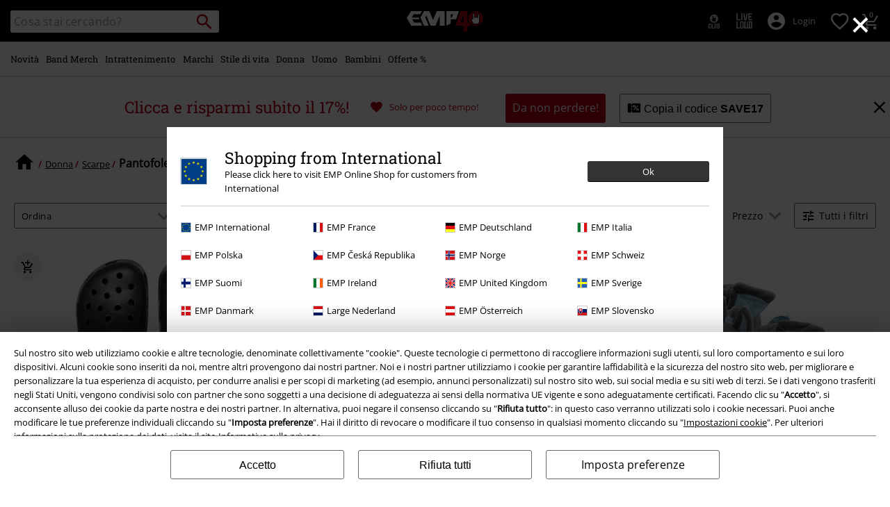

--- FILE ---
content_type: text/html;charset=UTF-8
request_url: https://www.emp-online.it/on/demandware.store/Sites-GLB-Site/it_IT/Search-IncludeRefinebar?cgid=women-clothing-shoes-slippers
body_size: 705
content:
<div class="row no-gutters d-none d-sm-flex align-items-center">



















<div class="refinement size col-auto js-refinement-dropdown-accordion refinement-accordion accordion py-2 pr-1 pr-md-2">
<input type="checkbox" class="js-open-refinement js-open-refinement-dropdown d-none" name="input-size" id="input-size">
<label for="input-size" class="js-label-checkbox-trigger" tabindex="0">
<span class="font-primary text-base">
Taglia
</span>
</label>


<div class="accordion-content refinement-dropdown refinement-dropdown-size js-refinement-dropdown js-content-refinement position-absolute"
data-source="/on/demandware.store/Sites-GLB-Site/it_IT/Search-IncludeRefineAttributeDesktop?cgid=women-clothing-shoes-slippers"
data-filterid="size"
>

</div>
</div>








<div class="refinement calculatedGender col-auto js-refinement-dropdown-accordion refinement-accordion accordion py-2 pr-1 pr-md-2">
<input type="checkbox" class="js-open-refinement js-open-refinement-dropdown d-none" name="input-calculatedGender" id="input-calculatedGender">
<label for="input-calculatedGender" class="js-label-checkbox-trigger" tabindex="0">
<span class="font-primary text-base">
Sesso
</span>
</label>


<div class="accordion-content refinement-dropdown refinement-dropdown-calculatedGender js-refinement-dropdown js-content-refinement position-absolute"
data-source="/on/demandware.store/Sites-GLB-Site/it_IT/Search-IncludeRefineAttributeDesktop?cgid=women-clothing-shoes-slippers"
data-filterid="calculatedGender"
>

</div>
</div>






















<div class="refinement baseColor col-auto js-refinement-dropdown-accordion refinement-accordion accordion py-2 pr-1 pr-md-2">
<input type="checkbox" class="js-open-refinement js-open-refinement-dropdown d-none" name="input-baseColor" id="input-baseColor">
<label for="input-baseColor" class="js-label-checkbox-trigger" tabindex="0">
<span class="font-primary text-base">
Colore
</span>
</label>


<div class="accordion-content refinement-dropdown refinement-dropdown-baseColor js-refinement-dropdown js-content-refinement position-absolute"
data-source="/on/demandware.store/Sites-GLB-Site/it_IT/Search-IncludeRefineAttributeDesktop?cgid=women-clothing-shoes-slippers"
data-filterid="baseColor"
>

</div>
</div>















<div class="refinement brand col-auto js-refinement-dropdown-accordion refinement-accordion accordion py-2 pr-1 pr-md-2">
<input type="checkbox" class="js-open-refinement js-open-refinement-dropdown d-none" name="input-brand" id="input-brand">
<label for="input-brand" class="js-label-checkbox-trigger" tabindex="0">
<span class="font-primary text-base">
Marca
</span>
</label>


<div class="accordion-content refinement-dropdown refinement-dropdown-brand js-refinement-dropdown js-content-refinement position-absolute"
data-source="/on/demandware.store/Sites-GLB-Site/it_IT/Search-IncludeRefineAttributeDesktop?cgid=women-clothing-shoes-slippers"
data-filterid="brand"
>

</div>
</div>








<div class="refinement  col-auto js-refinement-dropdown-accordion refinement-accordion accordion py-2 pr-1 pr-md-2">
<input type="checkbox" class="js-open-refinement js-open-refinement-dropdown d-none" name="input-" id="input-">
<label for="input-" class="js-label-checkbox-trigger" tabindex="0">
<span class="font-primary text-base">
Prezzo
</span>
</label>




<div class="accordion-content refinement-dropdown refinement-dropdown-Price js-refinement-dropdown js-content-refinement position-absolute"
data-source="/on/demandware.store/Sites-GLB-Site/it_IT/Search-IncludeRefineAttributeDesktop?cgid=women-clothing-shoes-slippers"
data-filterid="Price"
>

</div>
</div>







































<div class="col-auto d-flex align-items-center">
<a id="js-show-all-refinements"
class="js-show-all-refinements btn border-btn justify-content-center d-flex py-1 w-auto align-items-center"
href="javascript:"
data-click="Toggle.Listing|Filter">
<span class="icon-filter pr-1"></span>
<span class="font-size-s">Tutti i filtri</span>
</a>
<div id="js-all-refinements-box" class="all-refinements-box position-fixed w-100 h-100 d-none">
<div class="all-refinements-box-content custom-scrollbar position-absolute bg-color-white pt-4 px-4">
<p class="row no-gutters align-items-center mb-2">
<span class="col-auto icon-filter icon-medium pr-2 "></span>
<span class="font-size-xl font-secondary">
Filtra
</span>
<a href="javascript:" class="text-decoration-none icon-close icon-medium col-auto js-close-filter-list ml-auto"></a>
</p>

<div id="js-refinement-box-loading"></div>



<div class="row all-refinements-box-close-buttons align-items-center py-3">
<div class="col-auto d-inline-flex align-items-center">
<a class="js-remove-refinements-desktop breadcrumb-relax d-inline-block w-auto px-2 border-btn"
href="javascript:"
data-show-all="dynamic"
data-overlay
title="Rimuovi tutti i filtri"
data-click="Toggle.Listing|Filter|RemoveAllFilter">
Rimuovi tutti i filtri
</a>
</div>
<div class="col js-button-container" data-items="11">


<a href="javascript:" class="js-close-filter-list color-btn black-btn px-2 w-100 d-block">

<span>Mostra 11 risultati</span>

</a>
</div>
</div>
</div>
</div>
</div>

</div>

--- FILE ---
content_type: text/javascript; charset=utf-8
request_url: https://p.cquotient.com/pebble?tla=bbqv-GLB&activityType=viewCategory&callback=CQuotient._act_callback1&cookieId=abuWfV9dxxibFsA08ZlWaahMvI&userId=&emailId=&products=id%3A%3A584998%7C%7Csku%3A%3A%3B%3Bid%3A%3A396367%7C%7Csku%3A%3A%3B%3Bid%3A%3A476029%7C%7Csku%3A%3A%3B%3Bid%3A%3A585270%7C%7Csku%3A%3A%3B%3Bid%3A%3A585265%7C%7Csku%3A%3A%3B%3Bid%3A%3A585005%7C%7Csku%3A%3A%3B%3Bid%3A%3A585269%7C%7Csku%3A%3A%3B%3Bid%3A%3A585268%7C%7Csku%3A%3A%3B%3Bid%3A%3A585230%7C%7Csku%3A%3A%3B%3Bid%3A%3A587005%7C%7Csku%3A%3A%3B%3Bid%3A%3A585001%7C%7Csku%3A%3A&categoryId=women-clothing-shoes-slippers&refinements=%5B%7B%22name%22%3A%22Category%22%2C%22value%22%3A%22women-clothing-shoes-slippers%22%7D%5D&personalized=false&sortingRule=default-sort&realm=BBQV&siteId=GLB&instanceType=prd&queryLocale=it_IT&locale=it_IT&referrer=&currentLocation=https%3A%2F%2Fwww.emp-online.it%2Fabbigliamento-da-donna%2Fscarpe%2Fpantofole%2F&__dw_p=bc8b446768099c8c57acb15fe420260414220000000&ls=true&_=1769071732958&v=v3.1.3&fbPixelId=__UNKNOWN__&json=%7B%22cookieId%22%3A%22abuWfV9dxxibFsA08ZlWaahMvI%22%2C%22userId%22%3A%22%22%2C%22emailId%22%3A%22%22%2C%22products%22%3A%5B%7B%22id%22%3A%22584998%22%2C%22sku%22%3A%22%22%7D%2C%7B%22id%22%3A%22396367%22%2C%22sku%22%3A%22%22%7D%2C%7B%22id%22%3A%22476029%22%2C%22sku%22%3A%22%22%7D%2C%7B%22id%22%3A%22585270%22%2C%22sku%22%3A%22%22%7D%2C%7B%22id%22%3A%22585265%22%2C%22sku%22%3A%22%22%7D%2C%7B%22id%22%3A%22585005%22%2C%22sku%22%3A%22%22%7D%2C%7B%22id%22%3A%22585269%22%2C%22sku%22%3A%22%22%7D%2C%7B%22id%22%3A%22585268%22%2C%22sku%22%3A%22%22%7D%2C%7B%22id%22%3A%22585230%22%2C%22sku%22%3A%22%22%7D%2C%7B%22id%22%3A%22587005%22%2C%22sku%22%3A%22%22%7D%2C%7B%22id%22%3A%22585001%22%2C%22sku%22%3A%22%22%7D%5D%2C%22categoryId%22%3A%22women-clothing-shoes-slippers%22%2C%22refinements%22%3A%22%5B%7B%5C%22name%5C%22%3A%5C%22Category%5C%22%2C%5C%22value%5C%22%3A%5C%22women-clothing-shoes-slippers%5C%22%7D%5D%22%2C%22personalized%22%3A%22false%22%2C%22sortingRule%22%3A%22default-sort%22%2C%22realm%22%3A%22BBQV%22%2C%22siteId%22%3A%22GLB%22%2C%22instanceType%22%3A%22prd%22%2C%22queryLocale%22%3A%22it_IT%22%2C%22locale%22%3A%22it_IT%22%2C%22referrer%22%3A%22%22%2C%22currentLocation%22%3A%22https%3A%2F%2Fwww.emp-online.it%2Fabbigliamento-da-donna%2Fscarpe%2Fpantofole%2F%22%2C%22__dw_p%22%3A%22bc8b446768099c8c57acb15fe420260414220000000%22%2C%22ls%22%3Atrue%2C%22_%22%3A1769071732958%2C%22v%22%3A%22v3.1.3%22%2C%22fbPixelId%22%3A%22__UNKNOWN__%22%7D
body_size: 268
content:
/**/ typeof CQuotient._act_callback1 === 'function' && CQuotient._act_callback1([{"k":"__cq_uuid","v":"abuWfV9dxxibFsA08ZlWaahMvI","m":34128000},{"k":"__cq_seg","v":"0~0.00!1~0.00!2~0.00!3~0.00!4~0.00!5~0.00!6~0.00!7~0.00!8~0.00!9~0.00","m":2592000}]);

--- FILE ---
content_type: text/javascript; charset=utf-8
request_url: https://e.cquotient.com/recs/bbqv-GLB/RecentlyViewed?callback=CQuotient._callback0&_=1769071732559&_device=mac&userId=&cookieId=abuWfV9dxxibFsA08ZlWaahMvI&emailId=&anchors=id%3A%3A%7C%7Csku%3A%3A%7C%7Ctype%3A%3A%7C%7Calt_id%3A%3A&slotId=category-slot-bottom&slotConfigId=Last%20Seen%20Einstein%20Reco&slotConfigTemplate=slots%2Frecommendation%2Fpr_carousel_recommendation.isml&ccver=1.03&realm=BBQV&siteId=GLB&instanceType=prd&v=v3.1.3&json=%7B%22userId%22%3A%22%22%2C%22cookieId%22%3A%22abuWfV9dxxibFsA08ZlWaahMvI%22%2C%22emailId%22%3A%22%22%2C%22anchors%22%3A%5B%7B%22id%22%3A%22%22%2C%22sku%22%3A%22%22%2C%22type%22%3A%22%22%2C%22alt_id%22%3A%22%22%7D%5D%2C%22slotId%22%3A%22category-slot-bottom%22%2C%22slotConfigId%22%3A%22Last%20Seen%20Einstein%20Reco%22%2C%22slotConfigTemplate%22%3A%22slots%2Frecommendation%2Fpr_carousel_recommendation.isml%22%2C%22ccver%22%3A%221.03%22%2C%22realm%22%3A%22BBQV%22%2C%22siteId%22%3A%22GLB%22%2C%22instanceType%22%3A%22prd%22%2C%22v%22%3A%22v3.1.3%22%7D
body_size: 75
content:
/**/ typeof CQuotient._callback0 === 'function' && CQuotient._callback0({"RecentlyViewed":{"displayMessage":"RecentlyViewed","recs":[],"recoUUID":"ae53139c-caef-48d8-8dbc-9fdc85e09944"}});